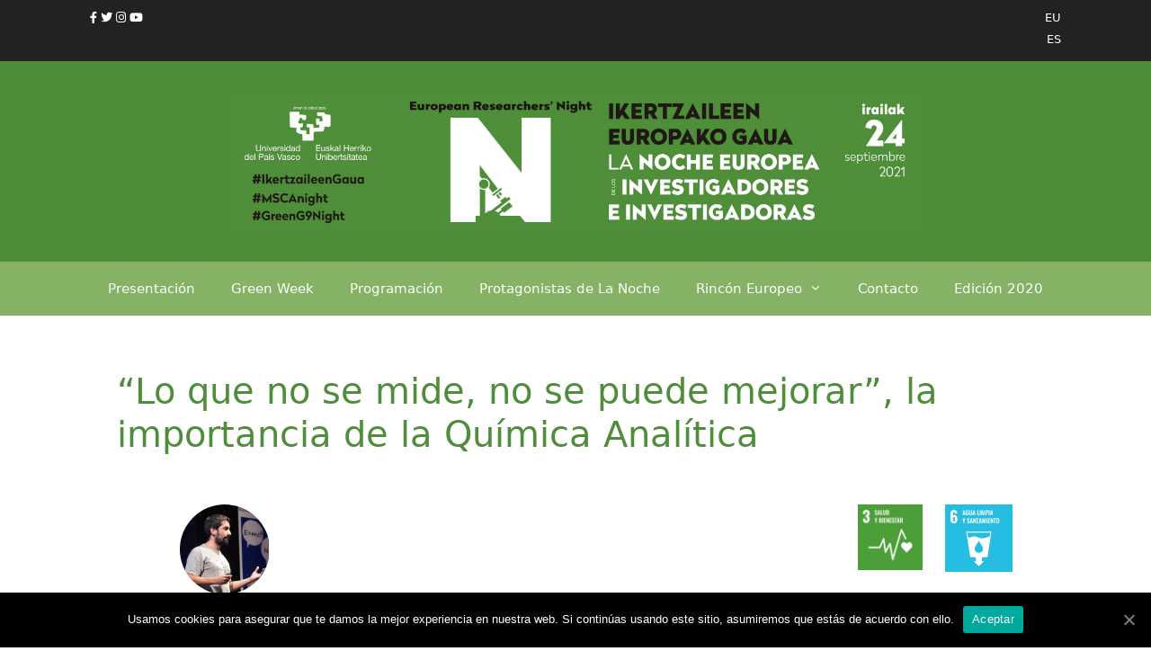

--- FILE ---
content_type: text/css
request_url: https://2021.ikertzaileengaua-ehu.org/wp-content/uploads/elementor/css/post-2528.css?ver=1634297656
body_size: 1953
content:
.elementor-bc-flex-widget .elementor-2528 .elementor-element.elementor-element-0b071a9.elementor-column .elementor-column-wrap{align-items:center;}.elementor-2528 .elementor-element.elementor-element-0b071a9.elementor-column.elementor-element[data-element_type="column"] > .elementor-column-wrap.elementor-element-populated > .elementor-widget-wrap{align-content:center;align-items:center;}.elementor-2528 .elementor-element.elementor-element-a65e4e9{text-align:center;}.elementor-2528 .elementor-element.elementor-element-a65e4e9 .elementor-image img{border-radius:190px 190px 190px 190px;}.elementor-2528 .elementor-element.elementor-element-a65e4e9 > .elementor-widget-container{border-radius:0px 0px 0px 0px;}.elementor-bc-flex-widget .elementor-2528 .elementor-element.elementor-element-9a50eaa.elementor-column .elementor-column-wrap{align-items:flex-start;}.elementor-2528 .elementor-element.elementor-element-9a50eaa.elementor-column.elementor-element[data-element_type="column"] > .elementor-column-wrap.elementor-element-populated > .elementor-widget-wrap{align-content:flex-start;align-items:flex-start;}.elementor-bc-flex-widget .elementor-2528 .elementor-element.elementor-element-34e9e29.elementor-column .elementor-column-wrap{align-items:flex-start;}.elementor-2528 .elementor-element.elementor-element-34e9e29.elementor-column.elementor-element[data-element_type="column"] > .elementor-column-wrap.elementor-element-populated > .elementor-widget-wrap{align-content:flex-start;align-items:flex-start;}.elementor-2528 .elementor-element.elementor-element-cca400d > .elementor-widget-container{margin:0px 0px 0px 0px;}@media(min-width:768px){.elementor-2528 .elementor-element.elementor-element-0b071a9{width:22%;}.elementor-2528 .elementor-element.elementor-element-88d5b92{width:58.37%;}.elementor-2528 .elementor-element.elementor-element-9a50eaa{width:9.26%;}.elementor-2528 .elementor-element.elementor-element-34e9e29{width:10.37%;}}